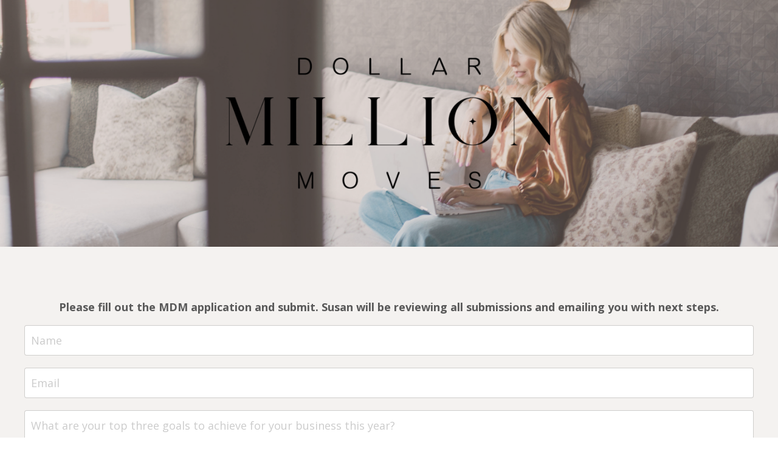

--- FILE ---
content_type: text/plain
request_url: https://www.google-analytics.com/j/collect?v=1&_v=j102&a=1044599520&t=pageview&_s=1&dl=https%3A%2F%2Fwww.dameandheart.com%2Fmillion-dollar-moves-application&ul=en-us%40posix&dt=Million%20Dollar%20Moves%20Application&sr=1280x720&vp=1280x720&_u=IEBAAEABAAAAACAAI~&jid=195581535&gjid=1512659935&cid=1526624025.1768965001&tid=UA-216952580-1&_gid=350997099.1768965001&_r=1&_slc=1&z=756931037
body_size: -451
content:
2,cG-66KPJS63KV